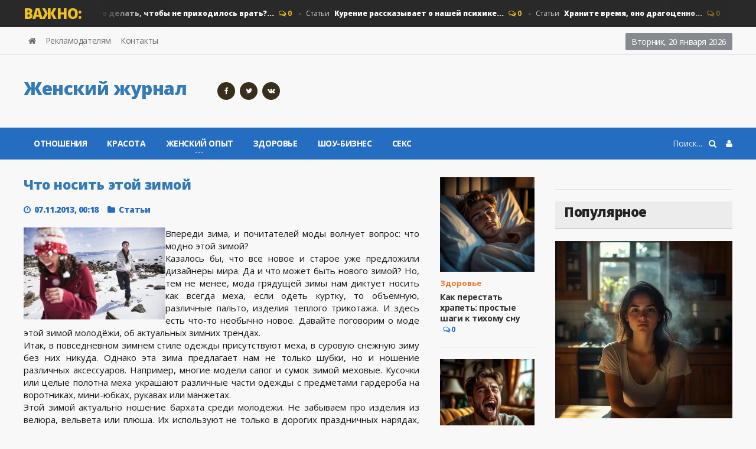

--- FILE ---
content_type: text/html; charset=utf-8
request_url: https://destiny.ru/4798-chto-nosit-etoy-zimoy.html
body_size: 12480
content:
<!doctype html>
<html lang="ru">
<head>
<meta name="viewport" content="user-scalable=0, initial-scale=1.0, maximum-scale=1.0, width=device-width"> 
<title>Что носить этой зимой</title>
<meta charset="utf-8">
<meta name="description" content="Что носить этой зимой">
<meta name="keywords" content="зимой, новое, различные, используют, бархата, изделия, одежды, только, ношение, дизайнеры, Впереди, вопрос, Казалось, модно, предложили, волнует, старое, почитателей, никак, Бесспорным">
<link rel="canonical" href="https://destiny.ru/4798-chto-nosit-etoy-zimoy.html">
<link rel="alternate" type="application/rss+xml" title="Destiny.ru - женский журнал о красоте, психологии и отношениях RSS" href="https://destiny.ru/rss.xml">
<link rel="alternate" type="application/rss+xml" title="Destiny.ru - женский журнал о красоте, психологии и отношениях RSS Turbo" href="https://destiny.ru/rssturbo.xml">
<link rel="alternate" type="application/rss+xml" title="Destiny.ru - женский журнал о красоте, психологии и отношениях RSS Dzen" href="https://destiny.ru/rssdzen.xml">
<link rel="preconnect" href="https://destiny.ru/" fetchpriority="high">
<meta property="twitter:title" content="Что носить этой зимой">
<meta property="twitter:url" content="https://destiny.ru/4798-chto-nosit-etoy-zimoy.html">
<meta property="twitter:card" content="summary_large_image">
<meta property="twitter:image" content="https://destiny.ru/uploads/posts/2016-04/1460977652_zima.jpeg">
<meta property="twitter:description" content="Впереди зима, и почитателей моды волнует вопрос: что модно этой зимой? Казалось бы, что все новое и старое уже предложили дизайнеры мира. Да и что может быть нового зимой? Но, тем не менее, мода грядущей зимы нам диктует носить как всегда меха, если одеть куртку, то объемную, различные пальто,">
<meta property="og:type" content="article">
<meta property="og:site_name" content="Destiny.ru - женский журнал о красоте, психологии и отношениях">
<meta property="og:title" content="Что носить этой зимой">
<meta property="og:url" content="https://destiny.ru/4798-chto-nosit-etoy-zimoy.html">
<meta property="og:image" content="https://destiny.ru/uploads/posts/2016-04/1460977652_zima.jpeg">
<meta property="og:description" content="Впереди зима, и почитателей моды волнует вопрос: что модно этой зимой? Казалось бы, что все новое и старое уже предложили дизайнеры мира. Да и что может быть нового зимой? Но, тем не менее, мода грядущей зимы нам диктует носить как всегда меха, если одеть куртку, то объемную, различные пальто,">

<script src="/engine/classes/min/index.php?g=general&amp;v=sbegy"></script>
<script src="/engine/classes/min/index.php?f=engine/classes/js/jqueryui.js,engine/classes/js/dle_js.js,engine/classes/fancybox/fancybox.js&amp;v=sbegy" defer></script>
<script type="application/ld+json">{"@context":"https://schema.org","@graph":[{"@type":"Article","@context":"https://schema.org/","publisher":{"@type":"Organization","name":"https://destiny.ru/","logo":{"@type":"ImageObject","url":"https://destiny.ru/templates/destiny/images/favicon.ico"}},"name":"Что носить этой зимой","headline":"Что носить этой зимой","mainEntityOfPage":{"@type":"WebPage","@id":"https://destiny.ru/4798-chto-nosit-etoy-zimoy.html"},"datePublished":"2013-11-07T00:18:54+04:00","dateModified":"2016-04-18T14:07:55+03:00","author":{"@type":"Person","name":"Марина","url":"https://destiny.ru/user/%D0%9C%D0%B0%D1%80%D0%B8%D0%BD%D0%B0/"},"image":["https://destiny.ru/uploads/posts/2016-04/1460977652_zima.jpeg"],"description":"Впереди зима, и почитателей моды волнует вопрос: что модно этой зимой? Казалось бы, что все новое и старое уже предложили дизайнеры мира. Да и что может быть нового зимой? Но, тем не менее, мода грядущей зимы нам диктует носить как всегда меха, если одеть куртку, то объемную, различные пальто,"},{"@type":"BreadcrumbList","@context":"https://schema.org/","itemListElement":[{"@type":"ListItem","position":1,"item":{"@id":"https://destiny.ru/","name":"Женский журнал"}},{"@type":"ListItem","position":2,"item":{"@id":"https://destiny.ru/articles/","name":"Статьи"}},{"@type":"ListItem","position":3,"item":{"@id":"https://destiny.ru/4798-chto-nosit-etoy-zimoy.html","name":"Что носить этой зимой"}}]}]}</script>
<link rel="icon" href="/templates/destiny/images/favicon.svg" type="image/svg+xml">
<link type="text/css" rel="stylesheet" href="/templates/destiny/css/reset.min.css" />
<link type="text/css" rel="stylesheet" href="/templates/destiny/css/font-awesome.css" />
<link type="text/css" rel="stylesheet" href="/templates/destiny/css/engine.css" />
<link type="text/css" rel="stylesheet" href="/templates/destiny/css/bootstrap.min.css" />
<link type="text/css" rel="stylesheet" href="/templates/destiny/css/owl.carousel.min.css" />
<link type="text/css" rel="stylesheet" href="/templates/destiny/css/main-stylesheet.min.css" />
<link type="text/css" rel="stylesheet" href="/templates/destiny/css/shortcodes.min.css" />
<link type="text/css" rel="stylesheet" href="/templates/destiny/css/responsive.min.css" />
<link type="text/css" rel="stylesheet" href="/templates/destiny/css/dat-menu.min.css" />
<link type="text/css" rel="stylesheet" href="https://fonts.googleapis.com/css?family=Open+Sans:300,400,600,700,800&amp;subset=latin,latin-ext" />
<link href='https://fonts.googleapis.com/css?family=Roboto+Condensed:400,300,700&subset=latin,cyrillic-ext' rel='stylesheet' type='text/css'>
<script type="text/javascript">
<!--
var _acic={dataProvider:10,allowCookieMatch:false};(function(){var e=document.createElement("script");e.type="text/javascript";e.async=true;e.src="https://www.acint.net/aci.js";var t=document.getElementsByTagName("script")[0];t.parentNode.insertBefore(e,t)})()
//-->
</script>
<!-- SAPE RTB JS -->
<script
    async="async"
    src="https://cdn-rtb.sape.ru/rtb-b/js/594/2/146594.js"
    type="text/javascript">
</script>
<!-- SAPE RTB END -->
<!-- Yandex.RTB -->
<script>window.yaContextCb=window.yaContextCb||[]</script>
<script src="https://yandex.ru/ads/system/context.js" async></script>
<!-- Google tag (gtag.js) -->
<script async src="https://www.googletagmanager.com/gtag/js?id=G-TT5PV68MCC"></script>
<script>
  window.dataLayer = window.dataLayer || [];
  function gtag(){dataLayer.push(arguments);}
  gtag('js', new Date());

  gtag('config', 'G-TT5PV68MCC');
</script>
<script type="text/javascript">
    (function(c,l,a,r,i,t,y){
        c[a]=c[a]||function(){(c[a].q=c[a].q||[]).push(arguments)};
        t=l.createElement(r);t.async=1;t.src="https://www.clarity.ms/tag/"+i;
        y=l.getElementsByTagName(r)[0];y.parentNode.insertBefore(t,y);
    })(window, document, "clarity", "script", "akhu66gg9w");
</script>
<!-- Yandex.Metrika counter -->
<script type="text/javascript">
    (function(m,e,t,r,i,k,a){
        m[i]=m[i]||function(){(m[i].a=m[i].a||[]).push(arguments)};
        m[i].l=1*new Date();
        for (var j = 0; j < document.scripts.length; j++) {if (document.scripts[j].src === r) { return; }}
        k=e.createElement(t),a=e.getElementsByTagName(t)[0],k.async=1,k.src=r,a.parentNode.insertBefore(k,a)
    })(window, document,'script','https://mc.yandex.ru/metrika/tag.js', 'ym');

    ym(100868896, 'init', {webvisor:true, clickmap:true, ecommerce:"dataLayer", accurateTrackBounce:true, trackLinks:true});
</script>
<noscript><div><img src="https://mc.yandex.ru/watch/100868896" style="position:absolute; left:-9999px;" alt="" /></div></noscript>
<!-- /Yandex.Metrika counter -->
<script
  type="text/javascript"
  src="https://vk.com/js/api/openapi.js?168"
  charset="windows-1251"
></script>
<script type="text/javascript">
  VK.init({ apiId: 54366216, onlyWidgets: true });
</script>
</head>

<body class="ot-menu-will-follow">
<script>
<!--
var dle_root       = '/';
var dle_admin      = '';
var dle_login_hash = '1eec3a44f3cf195a411cd66143788e70ebd2e80d';
var dle_group      = 5;
var dle_link_type  = 1;
var dle_skin       = 'destiny';
var dle_wysiwyg    = 1;
var dle_min_search = '4';
var dle_act_lang   = ["Подтвердить", "Отмена", "Вставить", "Отмена", "Сохранить", "Удалить", "Загрузка. Пожалуйста, подождите..."];
var menu_short     = 'Быстрое редактирование';
var menu_full      = 'Полное редактирование';
var menu_profile   = 'Просмотр профиля';
var menu_send      = 'Отправить сообщение';
var menu_uedit     = 'Админцентр';
var dle_info       = 'Информация';
var dle_confirm    = 'Подтверждение';
var dle_prompt     = 'Ввод информации';
var dle_req_field  = ["Заполните поле с именем", "Заполните поле с сообщением", "Заполните поле с темой сообщения"];
var dle_del_agree  = 'Вы действительно хотите удалить? Данное действие невозможно будет отменить';
var dle_spam_agree = 'Вы действительно хотите отметить пользователя как спамера? Это приведёт к удалению всех его комментариев';
var dle_c_title    = 'Отправка жалобы';
var dle_complaint  = 'Укажите текст Вашей жалобы для администрации:';
var dle_mail       = 'Ваш e-mail:';
var dle_big_text   = 'Выделен слишком большой участок текста.';
var dle_orfo_title = 'Укажите комментарий для администрации к найденной ошибке на странице:';
var dle_p_send     = 'Отправить';
var dle_p_send_ok  = 'Уведомление успешно отправлено';
var dle_save_ok    = 'Изменения успешно сохранены. Обновить страницу?';
var dle_reply_title= 'Ответ на комментарий';
var dle_tree_comm  = '0';
var dle_del_news   = 'Удалить статью';
var dle_sub_agree  = 'Вы действительно хотите подписаться на комментарии к данной публикации?';
var dle_unsub_agree  = 'Вы действительно хотите отписаться от комментариев к данной публикации?';
var dle_captcha_type  = '2';
var dle_share_interesting  = ["Поделиться ссылкой на выделенный текст", "Twitter", "Facebook", "Вконтакте", "Прямая ссылка:", "Нажмите правой клавишей мыши и выберите «Копировать ссылку»"];
var DLEPlayerLang     = {prev: 'Предыдущий',next: 'Следующий',play: 'Воспроизвести',pause: 'Пауза',mute: 'Выключить звук', unmute: 'Включить звук', settings: 'Настройки', enterFullscreen: 'На полный экран', exitFullscreen: 'Выключить полноэкранный режим', speed: 'Скорость', normal: 'Обычная', quality: 'Качество', pip: 'Режим PiP'};
var DLEGalleryLang    = {CLOSE: 'Закрыть (Esc)', NEXT: 'Следующее изображение', PREV: 'Предыдущее изображение', ERROR: 'Внимание! Обнаружена ошибка', IMAGE_ERROR: 'Не удалось загрузить изображение', TOGGLE_SLIDESHOW: 'Просмотр слайдшоу',TOGGLE_FULLSCREEN: 'Полноэкранный режим', TOGGLE_THUMBS: 'Включить / Выключить уменьшенные копии', ITERATEZOOM: 'Увеличить / Уменьшить', DOWNLOAD: 'Скачать изображение' };
var DLEGalleryMode    = 0;
var DLELazyMode       = 0;
var allow_dle_delete_news   = false;

jQuery(function($){
					setTimeout(function() {
						$.get(dle_root + "engine/ajax/controller.php?mod=adminfunction", { 'id': '4798', action: 'newsread', user_hash: dle_login_hash });
					}, 5000);
});
//-->
</script>
<div class="boxed">
			
<div id="header">

<div class="breaking-news">
<div class="wrapper">
<strong class="br-title">Важно:</strong>
<div class="br-article-list">
<div class="br-article-list-inner">
<div class="br-article">
<a href="https://destiny.ru/3695-chto-delat-chtoby-ne-prihodilos-vrat.html">Отношения<strong>Что делать, чтобы не приходилось врать?...</strong></a>
<span class="post-title-comment"><i class="fa fa-comments-o"></i> 0</span>
</div><div class="br-article">
<a href="https://destiny.ru/418-kurenie-rasskazyvaet-o-nashejj-psikhike.html">Статьи<strong>Курение рассказывает о нашей психике...</strong></a>
<span class="post-title-comment"><i class="fa fa-comments-o"></i> 0</span>
</div><div class="br-article">
<a href="https://destiny.ru/4123-hranite-vremya-ono-dragocenno.html">Статьи<strong>Храните время, оно драгоценно...</strong></a>
<span class="post-title-comment"><i class="fa fa-comments-o"></i> 0</span>
</div><div class="br-article">
<a href="https://destiny.ru/3655-izbavlyaemsya-ot-pohmelya.html">Отношения<strong>Избавляемся от похмелья...</strong></a>
<span class="post-title-comment"><i class="fa fa-comments-o"></i> 0</span>
</div><div class="br-article">
<a href="https://destiny.ru/4923-zamorozka-ovoschey-i-fruktov-na-zimu.html">Кулинария<strong>Заморозка овощей и фруктов на зиму...</strong></a>
<span class="post-title-comment"><i class="fa fa-comments-o"></i> 0</span>
</div>
</div></div></div></div>

<nav id="top-menu">
<div class="wrapper">

<div class="top-panel-weather right">
<span class="w-stats">
<script type="text/javascript">
var mydate=new Date() 
var year=mydate.getYear() 
if (year < 1000) year+=1900 
var day=mydate.getDay() 
var month=mydate.getMonth() 
var daym=mydate.getDate() 
if (daym<10) 
daym="0"+daym 
var dayarray=new Array("Воскресенье","Понедельник","Вторник","Среда","Четверг","Пятница","Суббота") 
var montharray=new Array("января","февраля","марта","апреля","мая","июня","июля","августа","сентября","октября","ноября","декабря") 
document.write(""+dayarray[day]+", "+daym+" "+montharray[month]+" "+year) 
</script>
</span>
</div>

<ul class="load-responsive" rel="Header Menu">
<li><a href="/"><i class="fa fa-home"></i></a></li>
<li><a href="/reklama.html">Рекламодателям</a></li>
<li><a href="/index.php?do=feedback">Контакты</a></li>
</ul>

</div></nav>
				
<div class="wrapper">

<div class="header-panels">
						
<div class="header-logo">
<a href="/"><h2 class="logotype">Женский журнал</h2></a>
</div>
						
<div class="header-socials">
<a href="https://www.facebook.com/destinyrus/" target="_blank" rel="nofollow"><i class="fa fa-facebook"></i></a>
<a href="http://twitter.com/destiny_ru" target="_blank" rel="nofollow"><i class="fa fa-twitter"></i></a>
<a href="https://vk.com/destinyru" target="_blank" rel="nofollow"><i class="fa fa-vk"></i></a>
</div>
						
<div class="header-pob">
<div align="center">
<div id="SRTB_883669"></div>
</div>
</div>

</div></div>

<nav id="main-menu">
<a href="#dat-menu" class="dat-menu-button"><i class="fa fa-bars"></i>Открыть Меню</a>
<div class="main-menu-placeholder">
<div class="wrapper">


<div class="login_menu right" style="margin-left:10px;">
<a href="#" id="loginlink"> <i class="fa fa-user"></i></a>
</div>

<div style="display: none;" id="logindialog" title="Авторизация">
<a href="https://destiny.ru/index.php?do=register"class="button button-outline wdfull" >Регистрация</a>
<a href="https://destiny.ru/index.php?do=lostpassword" class="button button-outline wdfull">Забыли?</a>
<hr>
<form method="post" action="">
<label class="label-input">
<span>Логин:</span>
<input type="text" name="login_name" id="login_name" placeholder="логин...">
</label>
<label class="label-input">
<span>Пароль:</span>
<input type="password" name="login_password" id="login_password" placeholder="пароль...">
</label>
<button class="button" onclick="submit();" type="submit" title="Войти">Войти</button>
<input name="login" type="hidden" id="login" value="submit" />
</form>
</div>
   
<div class="search-nav right">
<form action="#" method="post">
<input type="hidden" name="do" value="search" />
<input type="hidden" name="subaction" value="search" />
<input type="text" name="story" placeholder="Поиск..." />
<button type="submit"><i class="fa fa-search"></i></button>
</form>
</div>
							
<ul class="load-responsive" rel="Main Menu">
    <li><a href="/otnosheniya/">Отношения</a></li>
    <li><a href="/krasota/">Красота</a></li>
<li><a href="/sovet/"><span>Женский опыт</span></a>
<ul class="sub-menu">
<li><a href="/kulinariya/">Кулинария</a></li>
<li><a href="/articles/">Статьи</a></li>
</ul></li>
<li><a href="/health/">Здоровье</a></li>
<li><a href="/showbiz/">Шоу-бизнес</a></li>
<li><a href="/sex/">Секс</a></li>
   
</ul>							
</div></div></nav>
    
</div>
			
<div id="content">

<div class="wrapper">
    


<div class="paragraph-row portus-main-content-panel">
<div class="column12">
<div class="portus-main-content-s-block">

<div class="portus-main-content">
<div class="theiaStickySidebar">
<div class="portus-content-block">
    
<div class="portus-main-article-block">
  <h1 style="font-size:23px">Что носить этой зимой</h1>
  <span class="portus-main-article-meta"> <span class="item-meta-i"><i class="fa fa-clock-o"></i>07.11.2013, 00:18</span> <span class="item-meta-i"><i class="fa fa-folder"></i><a href="https://destiny.ru/articles/">Статьи</a></span> </span>
  <div class="wp-caption aligncenter"> </div>
  <div style="text-align:justify"><p style="text-align:justify;"><!--TBegin:https://destiny.ru/uploads/posts/2016-04/1460977652_zima.jpeg|left--><a href="https://destiny.ru/uploads/posts/2016-04/1460977652_zima.jpeg" class="highslide" target="_blank"><img src="/uploads/posts/2016-04/thumbs/1460977652_zima.jpeg" style="float:left;max-width:100%;" alt=""></a><!--TEnd-->Впереди зима, и почитателей моды волнует вопрос: что модно этой зимой?<br>Казалось бы, что все новое и старое уже предложили дизайнеры мира. Да и что может быть нового зимой? Но, тем не менее, мода грядущей зимы нам диктует носить как всегда меха, если одеть куртку, то объемную, различные пальто, изделия теплого трикотажа. И здесь есть что-то необычно новое. Давайте поговорим о моде этой зимой молодёжи, об актуальных зимних трендах.<br> Итак, в повседневном зимнем стиле одежды присутствуют меха, в суровую снежную зиму без них никуда. Однако эта зима предлагает нам не только шубки, но и ношение различных аксессуаров. Например, многие модели сапог и сумок зимой меховые. Кусочки или целые полотна меха украшают различные части одежды с предметами гардероба на воротниках, мини-юбках, рукавах или манжетах.<br>Этой зимой актуально ношение бархата среди молодежи. Не забываем про изделия из велюра, вельвета или плюша. Их используют не только в дорогих праздничных нарядах, но и повседневной одежде (к примеру, в брюках). Бесспорным хитом есть одежда из алого бархата.<br> С бахромой молодежная мода никак не прощается. Ее используют везде и много, причем разнообразно. Особо она хороша на праздничном коктейльном платье. Некоторые коллекции появляются – это проявления стиля 70-х годов. Очень любопытно смотрятся комбинированные аксессуары, где присутствует бахрома на шарфе, сумке или кожаном ремне. </p> <br>
    <div><!--noindex--><!--/noindex--></div>
      <div><a href="javascript:AddComplaint('4798', 'news')"><b>Пожаловаться на статью</b></a></div>
  </div>
    <p>Хотите получать самые актуальные новости сайта на свои мобильные устройства? <strong><a rel="nofollow" href="https://zen.yandex.ru/destiny_ru">Подписывайтесь на нас в Яндекс Дзен!&nbsp;</a></strong></p>
  <div>
    <div style="display:block; float:left; width:150px">
<a target="_blank" rel="nofollow" href="https://telegram.me/destinyrubot" ><img src="/templates/destiny/images/tg.jpg"></a>  
</div>
    
<div style="float:left;padding:1px 0 0;width:80px;">
<div id="ok_shareWidget"></div>
<script>
!function (d, id, did, st, title, description, image) {
  function init(){
    OK.CONNECT.insertShareWidget(id,did,st, title, description, image);
  }
  if (!window.OK || !OK.CONNECT || !OK.CONNECT.insertShareWidget) {
    var js = d.createElement("script");
    js.src = "https://connect.ok.ru/connect.js";
    js.onload = js.onreadystatechange = function () {
    if (!this.readyState || this.readyState == "loaded" || this.readyState == "complete") {
      if (!this.executed) {
        this.executed = true;
        setTimeout(init, 0);
      }
    }};
    d.documentElement.appendChild(js);
  } else {
    init();
  }
}(document,"ok_shareWidget","https://destiny.ru/4798-chto-nosit-etoy-zimoy.html",'{"sz":20,"st":"oval","ck":1,"bgclr":"ED8207","txclr":"FFFFFF"}',"","","");
</script>
</div>
    
        <div style="display:block; float:left; width:200px">
<div id="vk_bookmarks"></div>
<script type="text/javascript">
  VK.Widgets.Bookmarks("vk_bookmarks", {height: 20});
</script>
    </div>

<div style="display:block; float:left; width:80px">
<div id="vk_like"></div>
<script type="text/javascript">
  VK.Widgets.Like("vk_like", {type: "button", height: 20});
</script>
</div>
  </div>

</div>

<div class="portus-content-block" id="com_num">
  <div class="portus-content-title">
    <h2>Комментарии (0)</h2>
    <a href="#com_res" class="right set-this-dotted">добавить комментарий</a> </div>
  <div class="comment-list">
    <ol id="comments2">
      <!--dlecomments-->
    </ol>
  </div>
</div>
<div class="portus-content-block" id="com_res">
  <div class="portus-content-title">
    <h2>Добавить комментарий</h2>
    <a href="#com_num" class="right set-this-dotted">показать все комментарии</a> </div>
  <div class="comment-form">
    <div class="comment-respond"> <div class="alert-message alert-big alert-message-outline alert-red">
<button class="right close-alert"><i class="fa fa-times"></i></button>
<strong>Информация</strong>
<p>Посетители, находящиеся в группе <b>Гость</b>, не могут оставлять комментарии к данной публикации.</p>
</div> </div>
  </div>
</div>

<div class="info">Пожалуйста, авторизуйтесь или <a href="/index.php?do=register" title="зарегистрируйтесь" >зарегистрируйтесь</a>, чтобы оставить комментарий.</div>
<div class="login_field">
  <div class="sociallogin"> 
    <!--noindex--> 
    Войти через: 
    <a href="https://oauth.vk.com/authorize?client_id=4820290&amp;redirect_uri=https%3A%2F%2Fdestiny.ru%2Findex.php%3Fdo%3Dauth-social%26provider%3Dvk&amp;scope=offline%2Cemail&amp;state=1b418316ced96e7bde5b35e56b80fd68&amp;response_type=code&amp;v=5.90" target="_blank" rel="nofollow"><img src="/templates/destiny/images/social/vkontakte.gif" /></a>
    
    <a href="https://www.facebook.com/dialog/oauth?client_id=280024692493324&amp;redirect_uri=https%3A%2F%2Fdestiny.ru%2Findex.php%3Fdo%3Dauth-social%26provider%3Dfc&amp;scope=public_profile%2Cemail&amp;display=popup&amp;state=1b418316ced96e7bde5b35e56b80fd68&amp;response_type=code" target="_blank" rel="nofollow"><img src="/templates/destiny/images/social/facebook.gif" /></a>
    
    
     
    <!--/noindex--> 
  </div>
</div>

<div class="portus-content-block">
  <div class="portus-content-title">
    <h2>Новости по теме</h2>
  </div>
  <div class="article-grid-default">
    <div class="article-grid-layout-3"> <div class="item">

<div class="item-header item-header-hover">
<a href="https://destiny.ru/6522-chto-nosit-etoy-zimoy.html"><img src="/uploads/posts/2014-11/thumbs/1417101541_faux-fur-coat.jpg" alt="" /></a>
</div>

<div class="item-content">
<h3 style="font-size:15px;"><a href="https://destiny.ru/6522-chto-nosit-etoy-zimoy.html">Что носить этой зимой?..</a></h3>
    
</div>
</div><div class="item">

<div class="item-header item-header-hover">
<a href="https://destiny.ru/6459-chto-odevat-zimoy-2015.html"><img src="/uploads/posts/2014-11/thumbs/1415978839_s-chem-nosit-uggi.jpg" alt="" /></a>
</div>

<div class="item-content">
<h3 style="font-size:15px;"><a href="https://destiny.ru/6459-chto-odevat-zimoy-2015.html">Что одевать зимой 2015?..</a></h3>
    
</div>
</div><div class="item">

<div class="item-header item-header-hover">
<a href="https://destiny.ru/6520-mehovoy-sharf.html"><img src="/uploads/posts/2014-11/thumbs/1417015651_sharf_2014_6.jpg" alt="" /></a>
</div>

<div class="item-content">
<h3 style="font-size:15px;"><a href="https://destiny.ru/6520-mehovoy-sharf.html">Меховой шарф..</a></h3>
    
</div>
</div><div class="item">

<div class="item-header item-header-hover">
<a href="https://destiny.ru/6365-osennie-trendy-v-koloristike-volos.html"><img src="/uploads/posts/2014-10/thumbs/1414769062_image.jpg" alt="" /></a>
</div>

<div class="item-content">
<h3 style="font-size:15px;"><a href="https://destiny.ru/6365-osennie-trendy-v-koloristike-volos.html">Осенние тренды в колористике волос..</a></h3>
    
</div>
</div><div class="item">

<div class="item-header item-header-hover">
<a href="https://destiny.ru/3446-vitaminy-zimoy.html"><img src="/uploads/posts/2013-01/1359031014_ukrplastikplodozamoroz1_1.jpg" alt="" /></a>
</div>

<div class="item-content">
<h3 style="font-size:15px;"><a href="https://destiny.ru/3446-vitaminy-zimoy.html">Витамины зимой..</a></h3>
    
</div>
</div><div class="item">

<div class="item-header item-header-hover">
<a href="https://destiny.ru/5121-kak-vyglyadet-zhenstvenno-v-zimnee-vremya.html"><img src="/uploads/posts/2014-01/1390230167_images-10.jpg" alt="" /></a>
</div>

<div class="item-content">
<h3 style="font-size:15px;"><a href="https://destiny.ru/5121-kak-vyglyadet-zhenstvenno-v-zimnee-vremya.html">Как выглядеть женственно в зимнее время..</a></h3>
    
</div>
</div> </div>
  </div>
</div>
<!-- Yandex.RTB R-A-62344-13 -->
<div id="yandex_rtb_R-A-62344-13"></div>
<script>window.yaContextCb.push(()=>{
  Ya.Context.AdvManager.render({
    renderTo: 'yandex_rtb_R-A-62344-13',
    blockId: 'R-A-62344-13'
  })
})</script>
    

    
</div></div></div>

<aside class="sidebar portus-sidebar-small">
<div class="theiaStickySidebar">

<div class="widget">
<div class="w-article-list">
<div class="item">

<div class="item-header">
<a href="https://destiny.ru/309-kak-perestat-hrapet-prostye-shagi-k-tihomu-snu.html"><img src="/uploads/posts/2026-01/042536212547.webp" alt="" /></a>
</div>

<div class="item-content">

<div class="item-categories orange_cvet"><a href="https://destiny.ru/health/">Здоровье</a></div>

<h4><a href="https://destiny.ru/309-kak-perestat-hrapet-prostye-shagi-k-tihomu-snu.html">Как перестать храпеть: простые шаги к тихому сну</a>
<span class="post-title-comment"><a href="https://destiny.ru/309-kak-perestat-hrapet-prostye-shagi-k-tihomu-snu.html#comment"><i class="fa fa-comments-o"></i> 0</a></span>
</h4>

</div>
</div><div class="item">

<div class="item-header">
<a href="https://destiny.ru/5044-zevanie-kak-priznak-bolezni.html"><img src="/uploads/posts/2026-01/04269325425478.webp" alt="" /></a>
</div>

<div class="item-content">

<div class="item-categories orange_cvet"><a href="https://destiny.ru/health/">Здоровье</a></div>

<h4><a href="https://destiny.ru/5044-zevanie-kak-priznak-bolezni.html">Зевание, как признак болезни</a>
<span class="post-title-comment"><a href="https://destiny.ru/5044-zevanie-kak-priznak-bolezni.html#comment"><i class="fa fa-comments-o"></i> 0</a></span>
</h4>

</div>
</div><div class="item">

<div class="item-header">
<a href="https://destiny.ru/5169-intuicija-zhenschiny-dar-ili-samovnushenie.html"><img src="/uploads/posts/2025-11/086669362424578.webp" alt="" /></a>
</div>

<div class="item-content">

<div class="item-categories orange_cvet"><a href="https://destiny.ru/sovet/">Женский опыт</a></div>

<h4><a href="https://destiny.ru/5169-intuicija-zhenschiny-dar-ili-samovnushenie.html">Интуиция женщины: дар или самовнушение?</a>
<span class="post-title-comment"><a href="https://destiny.ru/5169-intuicija-zhenschiny-dar-ili-samovnushenie.html#comment"><i class="fa fa-comments-o"></i> 0</a></span>
</h4>

</div>
</div><div class="item">

<div class="item-header">
<a href="https://destiny.ru/4380-kurenie-i-beremennost-zhestkij-razgovor-o-glavnom.html"><img src="/uploads/posts/2025-12/436696902144.webp" alt="" /></a>
</div>

<div class="item-content">

<div class="item-categories orange_cvet"><a href="https://destiny.ru/health/">Здоровье</a></div>

<h4><a href="https://destiny.ru/4380-kurenie-i-beremennost-zhestkij-razgovor-o-glavnom.html">Курение и беременность: жёсткий разговор о главном</a>
<span class="post-title-comment"><a href="https://destiny.ru/4380-kurenie-i-beremennost-zhestkij-razgovor-o-glavnom.html#comment"><i class="fa fa-comments-o"></i> 0</a></span>
</h4>

</div>
</div><div class="item">

<div class="item-header">
<a href="https://destiny.ru/6497-sport-i-mesjachnye-slushat-svoe-telo-glavnoe-pravilo.html"><img src="/uploads/posts/2025-12/057226324214877.webp" alt="" /></a>
</div>

<div class="item-content">

<div class="item-categories orange_cvet"><a href="https://destiny.ru/health/">Здоровье</a></div>

<h4><a href="https://destiny.ru/6497-sport-i-mesjachnye-slushat-svoe-telo-glavnoe-pravilo.html">Спорт и месячные: слушать своё тело — главное правило</a>
<span class="post-title-comment"><a href="https://destiny.ru/6497-sport-i-mesjachnye-slushat-svoe-telo-glavnoe-pravilo.html#comment"><i class="fa fa-comments-o"></i> 0</a></span>
</h4>

</div>
</div>
</div></div>

<div class="widget">
<!-- SAPE RTB DIV 160x600 --><div id="SRTB_943937"></div><!-- SAPE RTB END -->
</div>
    
</div>
</aside>

<aside class="sidebar portus-sidebar-large">
<div class="theiaStickySidebar">

<div class="widget">
<!-- Yandex.RTB R-A-62344-5 -->
<div id="yandex_rtb_R-A-62344-5"></div>
<script>
window.yaContextCb.push(() => {
    Ya.Context.AdvManager.render({
        "blockId": "R-A-62344-5",
        "renderTo": "yandex_rtb_R-A-62344-5"
    })
})
</script>
</div>
    
<div class="widget">
<h3>Популярное</h3>
<div class="w-review-articles">
<div class="item item-large">
    
<div class="item-header item-header-hover">
<a href="https://destiny.ru/4346-kak-kurenie-bet-po-zdorovju-zhenschiny-neudobnaja-pravda.html"><img src="/uploads/posts/2026-01/0125425124010.webp" alt="" /></a>
</div>

<div class="item-content">
<h4><a href="https://destiny.ru/4346-kak-kurenie-bet-po-zdorovju-zhenschiny-neudobnaja-pravda.html">Как курение бьёт по здоровью женщины: неудобная правда</a></h4>
</div>

</div><div class="item item-large">
    
<div class="item-header item-header-hover">
<a href="https://destiny.ru/5023-hodba-i-ezda-na-velosipede.html"><img src="/uploads/posts/2025-12/042223602451.webp" alt="" /></a>
</div>

<div class="item-content">
<h4><a href="https://destiny.ru/5023-hodba-i-ezda-na-velosipede.html">Ходьба и езда на велосипеде</a></h4>
</div>

</div><div class="item item-large">
    
<div class="item-header item-header-hover">
<a href="https://destiny.ru/4912-otsutstvie-sna.html"><img src="/uploads/posts/2026-01/682333024578214.webp" alt="" /></a>
</div>

<div class="item-content">
<h4><a href="https://destiny.ru/4912-otsutstvie-sna.html">Отсутствие сна</a></h4>
</div>

</div><div class="item item-large">
    
<div class="item-header item-header-hover">
<a href="https://destiny.ru/7762-shumnye-sosedi-kak-vernut-sebe-tishinu-bez-nervov.html"><img src="/uploads/posts/2026-01/042225362021124.webp" alt="" /></a>
</div>

<div class="item-content">
<h4><a href="https://destiny.ru/7762-shumnye-sosedi-kak-vernut-sebe-tishinu-bez-nervov.html">Шумные соседи: как вернуть себе тишину без нервов</a></h4>
</div>

</div><div class="item item-large">
    
<div class="item-header item-header-hover">
<a href="https://destiny.ru/7761-zachem-guljat-zimoj-7-prichin-vyjti-na-moroz.html"><img src="/uploads/posts/2025-12/02536922214.webp" alt="" /></a>
</div>

<div class="item-content">
<h4><a href="https://destiny.ru/7761-zachem-guljat-zimoj-7-prichin-vyjti-na-moroz.html">Зачем гулять зимой: 7 причин выйти на мороз</a></h4>
</div>

</div><div class="item item-large">
    
<div class="item-header item-header-hover">
<a href="https://destiny.ru/7764-kreschenskie-kupanija-kak-okunutsja-bez-vreda-dlja-zdorovja.html"><img src="/uploads/posts/2026-01/4263335124124.webp" alt="" /></a>
</div>

<div class="item-content">
<h4><a href="https://destiny.ru/7764-kreschenskie-kupanija-kak-okunutsja-bez-vreda-dlja-zdorovja.html">Крещенские купания: как окунуться без вреда для</a></h4>
</div>

</div><div class="item item-large">
    
<div class="item-header item-header-hover">
<a href="https://destiny.ru/7763-na-kakoj-storone-krovati-vy-spite-razgadyvaem-tajnye-signaly-vashego-vybora.html"><img src="/uploads/posts/2026-01/4236825202124587.webp" alt="" /></a>
</div>

<div class="item-content">
<h4><a href="https://destiny.ru/7763-na-kakoj-storone-krovati-vy-spite-razgadyvaem-tajnye-signaly-vashego-vybora.html">На какой стороне кровати вы спите? Разгадываем тайные</a></h4>
</div>

</div><div class="item item-large">
    
<div class="item-header item-header-hover">
<a href="https://destiny.ru/7766-laskovoe-obraschenie-k-devushke-ot-privychnogo-zajki-do-neobychnyh-prozvisch.html"><img src="/uploads/posts/2026-01/702569821547.webp" alt="" /></a>
</div>

<div class="item-content">
<h4><a href="https://destiny.ru/7766-laskovoe-obraschenie-k-devushke-ot-privychnogo-zajki-do-neobychnyh-prozvisch.html">Ласковое обращение к девушке: от привычного «зайки» до</a></h4>
</div>

</div><div class="item item-large">
    
<div class="item-header item-header-hover">
<a href="https://destiny.ru/7765-hololajner-legkij-vechernij-makijazh-kotoryj-pokorit-vseh.html"><img src="/uploads/posts/2026-01/83602542124587.webp" alt="" /></a>
</div>

<div class="item-content">
<h4><a href="https://destiny.ru/7765-hololajner-legkij-vechernij-makijazh-kotoryj-pokorit-vseh.html">«Холо‑Лайнер»: лёгкий вечерний макияж, который покорит</a></h4>
</div>

</div>
</div></div>
										
</div></aside>

</div></div></div>

</div></div>

<div id="footer">

<div id="footer-widgets">
<div class="wrapper">

<div class="paragraph-row">
<div class="column12">
<div class="widget">
<div class="do-space do-space-bg">
<!-- Yandex.RTB R-A-62344-5 -->
<div id="yandex_rtb_R-A-62344-5"></div>
<script>
window.yaContextCb.push(() => {
    Ya.Context.AdvManager.render({
        "blockId": "R-A-62344-5",
        "renderTo": "yandex_rtb_R-A-62344-5"
    })
})
</script>
</div></div></div></div>

<div class="paragraph-row">

<div class="column3">
<div class="widget">
<div>
<h3 class="logotype" style="color:#fff">Журнал для женщин</h3>
<p><i>&laquo;Понять женщину &mdash; всё равно что поймать отражение луны в ладони: кажется близким, но остаётся недосягаемым&raquo;</i></p>
</div></div></div>

<div class="column3">
<div class="widget">
<div id="ok_group_widget"></div>
<script>
!function (d, id, did, st) {
  var js = d.createElement("script");
  js.src = "https://connect.ok.ru/connect.js";
  js.onload = js.onreadystatechange = function () {
  if (!this.readyState || this.readyState == "loaded" || this.readyState == "complete") {
    if (!this.executed) {
      this.executed = true;
      setTimeout(function () {
        OK.CONNECT.insertGroupWidget(id,did,st);
      }, 0);
    }
  }};
  d.documentElement.appendChild(js);
}(document,"ok_group_widget","70000010226048",'{"width":300,"height":200}');
</script></div></div>

<div class="column3">
<div class="widget">

</div></div>

<div class="column3">
<div class="widget">
<div id="vk_groups"></div>
<script type="text/javascript">
  VK.Widgets.Group("vk_groups", {mode: 3, width: 300, height: 200, color1: "FFFFFF", color2: "000000", color3: "5181B8"}, 150634);
</script>
</div></div>

</div></div></div>

<div id="footer-info">
<div class="wrapper">
<ul class="right">
<li><a href="/">Главная</a></li>
<li><a href="/reklama.html">Рекламодателям</a></li>
<li><a href="/legal.html">Правообладателям</a></li>
<li><a href="/index.php?do=feedback">Контакты</a></li>
</ul>
<p>&copy; <strong>Copyright 2003 - 2025.  Все права защищены.</strong> Женский журнал Судьба. <br>
<!--noindex-->
Все права защищены &copy;
 <br>
Любое использование материалов сайта допускается только при наличии активной ссылки на destiny.ru
<br>
Размещенные на сайте материалы, включая статьи, могут содержать информацию, предназначенную для пользователей старше 18 лет, согласно Федерального закона №436-ФЗ от 29.12.2010 года "О защите детей от информации, причиняющей вред их здоровью и развитию". 18+.
<!--/noindex-->
</p>
<p> 
<!-- Top.Mail.Ru counter -->
<script type="text/javascript">
var _tmr = window._tmr || (window._tmr = []);
_tmr.push({id: "1871043", type: "pageView", start: (new Date()).getTime()});
(function (d, w, id) {
  if (d.getElementById(id)) return;
  var ts = d.createElement("script"); ts.type = "text/javascript"; ts.async = true; ts.id = id;
  ts.src = "https://top-fwz1.mail.ru/js/code.js";
  var f = function () {var s = d.getElementsByTagName("script")[0]; s.parentNode.insertBefore(ts, s);};
  if (w.opera == "[object Opera]") { d.addEventListener("DOMContentLoaded", f, false); } else { f(); }
})(document, window, "tmr-code");
</script>
<noscript><div><img src="https://top-fwz1.mail.ru/counter?id=1871043;js=na" style="position:absolute;left:-9999px;" alt="Top.Mail.Ru" /></div></noscript>
<!-- /Top.Mail.Ru counter -->
<!--LiveInternet counter--><a href="https://www.liveinternet.ru/click"
target="_blank"><img id="licnt825D" width="31" height="31" style="border:0" 
title="LiveInternet"
src="[data-uri]"
alt=""/></a><script>(function(d,s){d.getElementById("licnt825D").src=
"https://counter.yadro.ru/hit?t44.1;r"+escape(d.referrer)+
((typeof(s)=="undefined")?"":";s"+s.width+"*"+s.height+"*"+
(s.colorDepth?s.colorDepth:s.pixelDepth))+";u"+escape(d.URL)+
";h"+escape(d.title.substring(0,150))+";"+Math.random()})
(document,screen)</script><!--/LiveInternet-->
</p>
</div></div>
				
</div>
		
</div>

<script type="text/javascript" src="/templates/destiny/js/bootstrap.min.js"></script>
<script type="text/javascript" src="/templates/destiny/js/owl.carousel.min.js"></script>
<script type="text/javascript" src="/templates/destiny/js/theia-sticky-sidebar.min.js"></script>
<script type="text/javascript" src="/templates/destiny/js/modernizr.custom.50878.min.js"></script>
<script type="text/javascript" src="/templates/destiny/js/iscroll.min.js"></script>
<script type="text/javascript" src="/templates/destiny/js/dat-menu.min.js"></script>
<script type="text/javascript" src="/templates/destiny/js/theme-scripts.min.js"></script>

<script>
var _datMenuAnim = 400;
var _datMenuEffect = "effect-2";
var _datMenuSublist = true;
var _datMenuHeader = true;
var _datMenuHeaderTitle = 'NOVOSTNIK';
var _datMenuSearch = true;
var _datMenuCustomS = "fa-search";
var _datMenuCustomM = "fa-bars";
</script>

		<script>
			jQuery('.portus-article-slider-min').owlCarousel({
				loop: true,
				margin: 22,
				responsiveClass: true,
				responsive:{
					0:{
						items: 1,
						nav: true
					},
					600:{
						items: 3,
						nav: false
					},
					1000:{
						items: 5,
						nav: true,
						loop: false
					}
				}
			});

			jQuery('.portus-video-slider-min').owlCarousel({
				loop: true,
				margin: 22,
				responsiveClass: true,
				responsive:{
					0:{
						items: 1,
						nav: true
					},
					600:{
						items: 2,
						nav: false
					},
					1000:{
						items: 4,
						nav: true,
						loop: false
					}
				}
			});

			jQuery('.portus-article-slider-big').owlCarousel({
				loop: true,
				margin: 0,
				responsiveClass: true,
				responsive:{
					0:{
						items: 1,
						nav: false
					},
					650:{
						items: 2,
						nav: false
					},
					1000:{
						items: 2,
						nav: true,
						loop: false
					}
				}
			});

			jQuery('.article-slider-full-small').owlCarousel({
				loop: true,
				margin: 20,
				responsiveClass: true,
				items: 1,
				nav: true,
				loop: false
			});

			jQuery('.w-gallery-slider .item-header').owlCarousel({
				loop: true,
				margin: 20,
				responsiveClass: true,
				items: 1,
				nav: true,
				loop: false
			});
		</script>

</body>
</html>